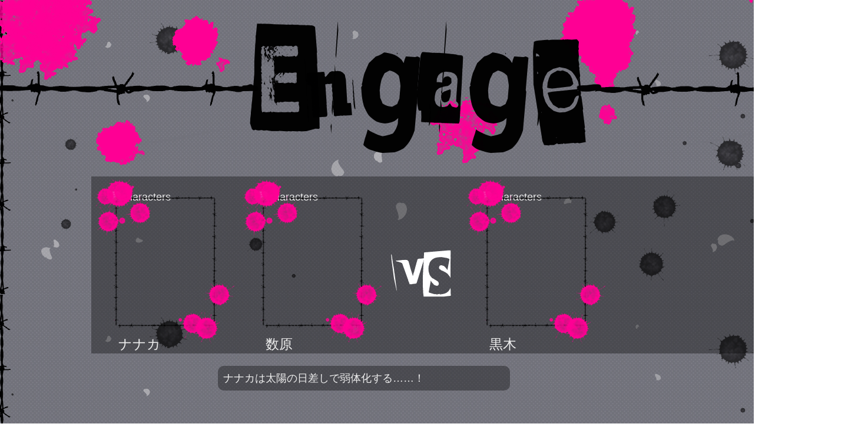

--- FILE ---
content_type: text/html
request_url: http://futahana.rash.jp/Futahana/battle_view.cgi?591
body_size: 6974
content:
<!DOCTYPE html PUBLIC "-//W3C//DTD XHTML 1.0 Transitional//EN" "http://www.w3.org/TR/xhtml1/DTD/xhtml1-transitional.dtd"><html xmlns="http:/www.w3.org/1999/xhtml"><head><meta http-equiv="Content-Type"content="text/html;charset=utf-8" /><title>Battle_Log.591</title><link href="css/basic_style.css" rel="stylesheet" type="text/css" /><link href="css/battle_view.css?202105091709" rel="stylesheet" type="text/css" /></head><body><div id="container"><img src="http://futahana.rash.jp/Futahana/images/battle/engage.png" alt="engage"><div id="battle_start"><div><div class="player"><img class="characters" src="https://moo-tyaunen.ssl-lolipop.jp/txiloda/picture.php?user=aoyuki399&file=180240.png" alt="characters"><img src="http://futahana.rash.jp/Futahana/images/battle/character_frame.png" alt="frame"></div><div class="name">ナナカ</div></div><div><div class="player"><img class="characters" src="https://moo-tyaunen.ssl-lolipop.jp/txiloda/picture.php?user=mikouri&file=sizukimp.png" alt="characters"><img src="http://futahana.rash.jp/Futahana/images/battle/character_frame.png" alt="frame"></div><div class="name">数原</div></div><img src="http://futahana.rash.jp/Futahana/images/battle/versus.png" alt="versus"><div><div class="player"><img class="characters" src="https://media.discordapp.net/attachments/661557465065717760/888800970304278578/rrrrrr_main.png" alt="characters"><img src="http://futahana.rash.jp/Futahana/images/battle/character_frame.png" alt="frame"></div><div class="name">黒木</div></div></div><br><div class="kaimaku"><div class="attack_text"><div>ナナカは太陽の日差しで弱体化する……！</div></div></br></div><br><div class="kaimaku"><div class="attack_text"><div>ナナカは再生を制御できていない……！</div></div></br></div><br><div class="kaimaku"><div class="attack_text"><div>数原は狂い猛る……！</div></div></br></div><br><div class="kaimaku"><div class="attack_text"><div>ナナカの様子がおかしい……暴走している！</div></div></br></div><br><div><div class="kaimaku"></div><br><div><div class="kaimaku"></div><br><div><div class="kaimaku"></div><br><div><div class="kaimaku"></div><div class="turn"><div class="turn_name">Turn.1</div><div class="turn_start"><div><div class="name">ナナカ</div><img src="https://moo-tyaunen.ssl-lolipop.jp/txiloda/picture.php?user=aoyuki399&file=180240.png" alt="characters" class="characters"><div>LIFE:10000/10000<br>ATK:367<br>DEF:-1496<br>AGI:104</div></div><div><div class="name">数原</div><img src="https://moo-tyaunen.ssl-lolipop.jp/txiloda/picture.php?user=mikouri&file=sizukimp.png" alt="characters" class="characters"><div>LIFE:10000/10000<br>ATK:328<br>DEF:-374<br>AGI:576</div></div><img src="http://futahana.rash.jp/Futahana/images/battle/versus.png" alt="versus"><div><div class="name">黒木</div><img src="https://media.discordapp.net/attachments/661557465065717760/888800970304278578/rrrrrr_main.png" alt="characters" class="characters"><div>LIFE:10000/10000<br>ATK:95<br>DEF:91<br>AGI:79</div></div></div><div class="battle"><div class="attacks"><div class="w-240"><div class="name">ナナカ[赤]</div><img class="battle_img" src="/Futahana/images/battle/atk.png" alt="battle_img"></div><div class="attack_texts"><div class="attack_player">Action：ナナカ<br>Equip:unknown</div><div class="skill_name">血肉の爆発</div><div class="hit_text r1" style="transform: rotate(87deg);">1 HitCombo!!!<br><span>Blood Lost [ 2681 ]</span></div><div class="hit_text r2" style="transform: rotate(120deg);">2 HitCombo!!!<br><span>Blood Lost [ 1361 ]</span></div><div class="hit_text r1" style="transform: rotate(179deg);">3 HitCombo!!!<br><span>Blood Lost [ 1032 ]</span></div><div class="hit_text r2" style="transform: rotate(0deg);">4 HitCombo!!!<br><span>Blood Lost [ 1757 ]</span></div><div class="total_text">† Blood Volume <span>[ 6831 ]</span> †</div><br><div class="attack_text"><div>ナナカは自爆して19986のダメージを受けた！！</div></div><br></div><div class="w-240"><div class="name">黒木[緑]</div><img class="battle_img" src="/Futahana/images/battle/grd.png" alt="battle_img"></div></div></div><div class="battle"><div class="attacks"><div class="w-240"><div class="name">黒木[赤]</div><img class="battle_img" src="/Futahana/images/battle/atk.png" alt="battle_img"></div><div class="attack_texts"><div class="attack_player">Action：黒木<br>Equip:unknown</div><div class="skill_name">Sword</div><div class="hit_text r1" style="transform: rotate(-359deg);">1 HitCombo!!!<br><span>Blood Lost [ 105 ]</span></div><div class="hit_text r2" style="transform: rotate(-149deg);">2 HitCombo!!!<br><span>Blood Lost [ 105 ]</span></div><div class="hit_text r1" style="transform: rotate(134deg);">3 HitCombo!!!<br><span>Blood Lost [ 105 ]</span></div><div class="total_text">† Blood Volume <span>[ 315 ]</span> †</div></div><div class="w-240"><div class="name">数原[逃走]</div><img class="battle_img" src="https://moo-tyaunen.ssl-lolipop.jp/txiloda/picture.php?user=mikouri&file=sizuki_df.png" alt="battle_img"></div></div></div><div class="battle"><div class="attacks"><div class="w-240"><div class="name">黒木[青]</div><img class="battle_img" src="/Futahana/images/battle/atk.png" alt="battle_img"></div><div class="attack_texts"><div class="attack_player">Action：黒木<br>Equip:unknown</div><div class="skill_name">Shield</div><div class="hit_text r1" style="transform: rotate(12deg);">1 HitCombo!!!<br><span>Blood Lost [ 96 ]</span></div><div class="hit_text r2" style="transform: rotate(209deg);">2 HitCombo!!!<br><span>Blood Lost [ 96 ]</span></div><div class="hit_text r1" style="transform: rotate(168deg);">3 HitCombo!!!<br><span>Blood Lost [ 98 ]</span></div><div class="total_text">† Blood Volume <span>[ 290 ]</span> †</div></div><div class="w-240"><div class="name">数原[逃走]</div><img class="battle_img" src="https://moo-tyaunen.ssl-lolipop.jp/txiloda/picture.php?user=mikouri&file=sizuki_df.png" alt="battle_img"></div></div></div><br><div class="kaimaku"><div class="attack_text"><div>ナナカは無限に再生し続けている……！(7015回復)</div></div></br></div><div class="dead">ナナカ IS DEAD</div></div><div class="wire"></div><div id="result"><div><div>ナナカ</div><img src="https://moo-tyaunen.ssl-lolipop.jp/txiloda/picture.php?user=aoyuki399&file=180240.png" alt="characters" class="characters"><div>LIFE:0/10000<br></div></div><div><div>数原</div><img src="https://moo-tyaunen.ssl-lolipop.jp/txiloda/picture.php?user=mikouri&file=sizukimp.png" alt="characters" class="characters"><div>LIFE:9395/10000<br></div></div><img src="http://futahana.rash.jp/Futahana/images/battle/versus.png" alt="versus"><div><div>黒木</div><img src="https://media.discordapp.net/attachments/661557465065717760/888800970304278578/rrrrrr_main.png" alt="characters" class="characters"><div>LIFE:3169/10000<br></div></div></div></body></html>

--- FILE ---
content_type: text/css
request_url: http://futahana.rash.jp/Futahana/css/basic_style.css
body_size: 836
content:
body{
	background-image: url("../images/body_tile.jpeg");
	margin: 0px;
	padding: 0px;
}

#container{
	background: url("http://futahana.rash.jp/Futahana/images/Getacount/bg.png");
	width: 1035px;
	margin: 0 auto;
	font-family: Trebuchet MS,Tahoma,Verdana,Arial,sans-serif;
	font-size: 1.1em;
	color: #EEEEEE !important;
}

#accordion > h3{
	background: #696969 !important;
	color: #EEEEEE !important;
}

#accordion > div{
	background: #696969 !important;
	color: #EEEEEE !important;
}

#page-top {
	position: fixed;
	bottom: 20px;
	right: 20px;
}

/* �e�[�u�� */
table{
	border-collapse: collapse;
}

table td, table th{
	border: 3px solid;
	text-align: center;
}

/* ���̑� */
.icons{
	width: 60px;
	height: 60px;
}

.buttons{
	margin: 5px 0 0;
    border-radius: 10px;
    -webkit-border-radius: 10px;
    -moz-border-radius: 10px;
}


--- FILE ---
content_type: text/css
request_url: http://futahana.rash.jp/Futahana/css/battle_view.css?202105091709
body_size: 3343
content:
/* basic_style�㏑�� */
#container{
	width: 1440px;
	background: url("../images/tile0.jpg");
}

/* �o�g�����O�S�� */

.characters{
	width: 180px;
	height: 240px;
}

.name{
	font-size: 1.3em;
}

.wire{
	background: url("../images/battle/wire.png") repeat-x;
	width: 100%;
	height: 100px;
}

.turn .icons{
	border-radius: 30px;
    -webkit-border-radius: 30px;
    -moz-border-radius: 30px;
}

/* �퓬�J�n */
#battle_start{
	background-image: url("../images/tile3.png");
	margin: 0px 155px;
}

#battle_start > div{
	display: inline-block;
}

#battle_start > img{
	padding: 0 0 60px 0;
}

#battle_start .name{
	padding: 0 0 0 2em;
}

.player{
	width: 250px;
	height: 270px;
}

.player .characters{
	padding: 25px 35px;
}

.player img{
	position: absolute;
}

.kaimaku{
  max-width: 50%;
  margin: 0 auto;
}

/* �퓬�� */
.turn{
	margin: 0px 155px;
}

.turn_start > img{
	padding: 0 0 100px 0;
}

.turn_start{
	background-image: url("../images/tile3.png");
	padding: 25px 0;
}

.turn_start > div{
	display: inline-block;
	margin: 0 20px;
	padding: 0px 10px;
	border: 3px solid #EEEEEE;
}

.turn_start > div > .characters{
	padding: 10px 0;
}

.turn_name{
	padding: 100px 100px 0px 100px;
	font-size: 120px;
	font-style: oblique;
	font-family: Georgia;
	background: url("../images/battle/turn.png") no-repeat;
}

.battle{
	width: 1080px;
	margin: 0 auto;
}

.attacks > div{
	display: inline-block;
}

.attacks{
	margin: 50px 0 0 0;
	white-space:nowrap;
}

.attack_player{
	font-size: 1.8em;
	text-align: center;
	text-decoration: underline;
}

.attack_texts{
	width: 600px;
	vertical-align: top;
	margin: 1.6em 0 0 0;
}

.battle_img{
	width: 240px;
	height: 600px;
}

.effects_img{
	width: 600px;
	height: 200px;
	margin: 0 0 30px 0;
}

.skill_name{
	font-size: 2.5em;
	font-style: oblique;
	text-align: center;
}

.hit_text{
	font-size: 1.2em;
	width: 190px;
	background: url("../images/battle/hana.png") no-repeat;
}

.hit_text > span{
	//margin: 0 0 0 1em;
}

.r1{
	margin: 50px 0px 50px 150px !important;
}

.r2{
    margin: 0px 0px 50px 300px !important;
}

.total_text{
	font-size: 1.8em;
	text-align: center;
	text-decoration: underline;
	margin: 80px 0 0 0;
}

.total_text > span{
	background: url("../images/battle/blood.png") no-repeat;
}

.attack_text{
	margin: 0px 10px 30px;
}

.attack_text > *{
	display: inline-block;
}

.attack_text > img{
	margin: 0 10px 0 0;
	vertical-align: top;
}

.attack_text > div{
	width: 27.2em;
	background-image: url("../images/tile3.png");
	border-radius: 10px;
    -webkit-border-radius: 10px;
    -moz-border-radius: 10px;
	padding: 0.5em;
}

.dead{
	margin: 3em 0 0 0;
	font-size: 2em;
	font-style: oblique;
	font-family: Georgia;
	text-align: center;
	text-decoration: underline;
}

.escape{
	width: 600px;
	font-size: 2em;
	text-decoration: underline;
	vertical-align: top;
	text-align: center;
	margin: 314px 0px 0px 0;
}


/* ���� */
#result{
	background-image: url("../images/tile3.png");
	margin: 0px 155px;
	padding: 1em 1em 2em;
	font-size: 1.3em;
	border-radius: 5px;
    -webkit-border-radius: 5px;
    -moz-border-radius: 5px;
}

#result > span{
	font-size: 2em;
	font-style: oblique;
	font-family: Georgia;
}

#result > div{
	display: inline-block;
	width: 215px;
	padding: 0px 10px;
	margin: 0 0 30px;
}

#result > img{
	padding: 0 0 60px;
}